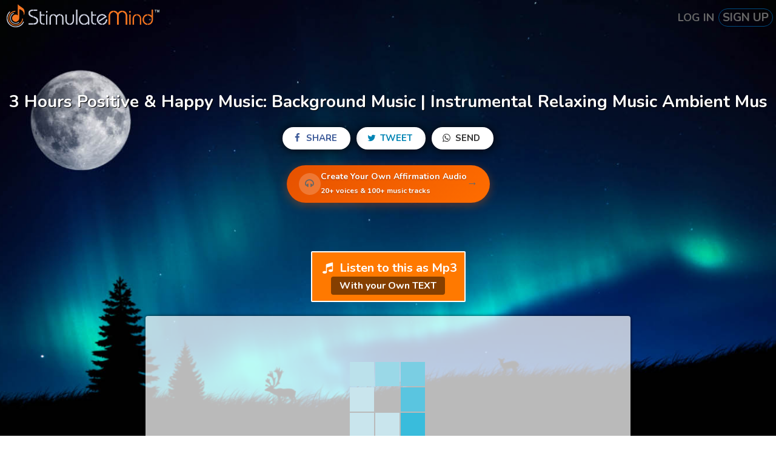

--- FILE ---
content_type: text/html; charset=UTF-8
request_url: https://www.stimulatemind.com/video/3-hours-positive-happy-music-background-music-instrumental-relaxing-music-ambient-mus/
body_size: 7433
content:
<!DOCTYPE html>
<html lang="en">
  <head>
    <meta charset="utf-8">
    <meta http-equiv="X-UA-Compatible" content="IE=edge">
    <meta name="viewport" content="width=device-width, initial-scale=1">
    <!-- The above 3 meta tags *must* come first in the head; any other head content must come *after* these tags -->
    <title>3 Hours Positive & Happy Music: Background Music | Instrumental Relaxing Music Ambient Mus</title>
 
 <link rel="canonical" href="https://www.stimulatemind.com/video/3-hours-positive-happy-music-background-music-instrumental-relaxing-music-ambient-mus/" />


<meta property="og:title" content="3 Hours Positive & Happy Music: Background Music | Instrumental Relaxing Music Ambient Mus"/>
<meta property="og:type" content="website"/>
<meta property="og:image" content="https://www.stimulatemind.com/meta.jpg"/>
<meta property="og:url" content="https://www.stimulatemind.com/video/3-hours-positive-happy-music-background-music-instrumental-relaxing-music-ambient-mus/"/>
<meta property="og:description" content="3 Hours Positive & Happy Music: Background Music | Instrumental Relaxing Music Ambient Mus"/>
<meta name="twitter:card" content="summary">
<meta name="twitter:url" content="https://www.stimulatemind.com/video/3-hours-positive-happy-music-background-music-instrumental-relaxing-music-ambient-mus/">
<meta name="twitter:title" content="3 Hours Positive & Happy Music: Background Music | Instrumental Relaxing Music Ambient Mus">
<meta name="twitter:description" content="3 Hours Positive & Happy Music: Background Music | Instrumental Relaxing Music Ambient Mus">
<meta name="twitter:image" content="https://www.stimulatemind.com/meta.jpg">


<meta name="description" content="3 Hours Positive & Happy Music: Background Music | Instrumental Relaxing Music Ambient Mus">

 

<link rel="shortcut icon" type="image/png" href="https://www.stimulatemind.com/fav.png"/>
<style>
  body.preload *{
animation-duration: 0s !important;
-webkit-animation-duration: 0s !important;
transition:background-color 0s, opacity 0s, color 0s, width 0s, height 0s, padding 0s, margin 0s !important;}
 .containers
 {
   max-width: 1000px;
   margin:auto;
 }
 .textbg
{
    background: url(https://cdn.stimulatemind.com/image/bg1.jpg) no-repeat center center fixed;
    -webkit-background-size: cover;
    -moz-background-size: cover;
    -o-background-size: cover;
    background-size: cover;
}
a {
    color: #676767 !important;
}
header {
    box-shadow: 0px 0px 6px 0px rgb(0, 62, 93);
}
</style>
</head>

<body class="preload">
		<script src="https://ajax.googleapis.com/ajax/libs/jquery/1.9.1/jquery.min.js"></script>

 

 <style>
.textbg {
    width: 100%;
    margin: 0px;
    background: url(https://cdn.stimulatemind.com/image/bg1.jpg) no-repeat center center fixed;
    -webkit-background-size: cover;
    -moz-background-size: cover;
    -o-background-size: cover;
    background-size: cover;
}

.secnav {
    display: inline-block;
    position: absolute;
    right: 0;
}

.center
{
margin:auto;
text-align:center;
}
a.logo {
    display: inline-block;
    padding: 1px 11px;
}
span.lstart {
    font-size: 36px;
    color: #ff7900;
    margin-left: 0px;
}
span.lend {
    color: #2b2f4c;
    font-size: 36px;
}
a.login {
    font-size: 18px;
    padding: 9px 3px;
    margin-top: 8px;
    display: inline-block;
}
a.signup:hover {
    transition: all 0.3s;
    color: white;
    background: #2e3133;
}
a.signup {
    padding: 1px 6px;
    margin-right: 5px;
    border-radius: 34px;
    border: 1px solid #004a7e;
}

a {
    color: #afafaf;
    text-decoration: none;
    font-size: 19px;
}
 .logoomg {
    height: 38px;
    margin-top: 6px;
}
body
{
font-family: 'Nunito', sans-serif;
margin:0px;
 
}
.topnav {
    box-shadow: 0px 0px 6px 0px rgb(0, 62, 93);
    height: 45px;
    height: 45px;
    top: -250px;
    color: #f7f5f2;
    background: rgb(0, 0, 0);
    transition: all 0.5s ease-out;
}
nav {
    display: inline-block;
    float: right;
}
.topnav a {
    font-size: 20px;
    color: #f7f5f2;
    padding-top: 1px;
    display: inline-block;
}
 

.freetrial {
     height: 100%;
    float: right;
    text-shadow: 0 -1px 1px #c3c3c3;
    color: #fff;
    padding-left: 36px;
    display: inline-grid;
}
.animplay
{
      left: 4px;
    position: absolute;
    font-size: 20px;
    animation:zoominout 2s infinite;
}
.animmusic {
    color: #ff7900;
    left: 26px;
    position: absolute;
    font-size: 23px;
    animation: zoominout 4s infinite;
    top: 7px;
    transition:all 1s;
}
@keyframes zoominout
{
  from {
    -webkit-transform: scale3d(1, 1, 1);
    transform: scale3d(1, 1, 1);
        opacity: 0.7;

  }

  50% {
    -webkit-transform: scale3d(1.05, 1.05, 1.05);
    transform: scale3d(1.2, 1.2, 1.2);
            opacity: 1;

   }

  to {
    -webkit-transform: scale3d(1, 1, 1);
    transform: scale3d(1, 1, 1);
            opacity: 0.7;

  }
}
@media only screen and (max-width : 768px) {
.hidesmall
{
display:none;
}

}

 
nav
{
transition:all 2s;
}
.fixed {
     position: fixed;
    width: 100%;
top:0px;  

    z-index: 2;

}

.relholder {
    padding-right: 7px;
    line-height: 47px;
    height: 100%;
    background: #ff7900;
    transition: all 1s;
    position: relative;
    float: right;
}
.mobilogo{
   display: none;
}
 .desklogo{
     display: block;
   }
@media only screen and (max-width: 500px){  
   .desklogo{
     display: none;
   }

   .mobilogo{
     display: block;
   }
}
header
{
      box-shadow: 0px 0px 6px 0px rgb(0, 62, 93);

}
</style>
<div class="navbar textbg">



<div class="clearfix"></div>
<header id="masthead">
                      <a class="logo" href="https://www.stimulatemind.com/"><img class="logoomg mobilogo"  src="https://i.imgur.com/UHKIGG5.png"><img class="logoomg desklogo"  src="https://i.imgur.com/kt6YgGe.png"></a>

        <div class="secnav">
        
         <span class="topnavbutts"><a class="login" rel="nofollow" href="https://www.stimulatemind.com/login.php">LOG IN</a></span>    
    
            <a class="signup" rel="nofollow" href="https://www.stimulatemind.com/join.php">SIGN UP</a>       
        </div>
        <div class="clr"></div>
 </header>
 </div>

  <script>
        var navbarheight = $(".topnav").outerHeight();
        $(window).scroll(function() {
            var oldwid = 180;
            var newwid = 130;
            if ($(window).scrollTop() >= navbarheight) {
                  $('body').css('padding-top', navbarheight);
$(".topnav").addClass("fixed"); 
$(".relholder").css("background","#0087c3");
$(".animmusic").css("color","#0087c3");


            } else  if($(window).scrollTop() ==0){
$(".topnav").removeClass("fixed");
  $('body').css('padding-top', 0);
  $(".relholder").css("background","#ff7900");
  $(".animmusic").css("color","#ff7900");


 

             }
        });
    </script>

<div class="textbg">
 
<style>
.looptxt {
    font-size: 19px;
    text-align: center;
    margin-top: 22px;
    color: black;
    border: red;
}
  .titlecontainer
  {
    
min-height: 50vh;
color:white;
  }
  .title {
    text-shadow: 1px 1px 1px black;
}

@media only screen and (max-width : 768px) {
.title {
font-size:22px;}


}
.whatsapp
{
  background :#25D366;
  
}

.row
{
    margin-left:0px !important;
  margin-right:0px !important;
}
.share {
    font-size: 15px;
    border-radius: 20px;
    cursor: pointer;
    padding: 8px 14px;
    display: inline-block;
    background: #fff;
    color: #333;
    margin: 3px;
}
.fb
{
    color: #3B5998;
}
.twitter
{
    color: #0084b4;
}

a.share-popup {
    color: inherit;
    font-weight: 600;
    text-decoration: none;
}

 
 p > span {
    font-size: 20px !important;
    color: black !important;
        font-family: 'Nunito', sans-serif !important;

}
.boxs

{
  -webkit-box-shadow: 1px 1px 15px 2px rgba(0,0,0,0.75);
-moz-box-shadow: 1px 1px 15px 2px rgba(0,0,0,0.75);
box-shadow: 1px 1px 15px 2px rgba(0,0,0,0.75);
}
.content > .containers
{
  border-radius:3px;
        background: rgba(255, 255, 255, 0.7);
padding:12px;

}
.zoomIn 
{
 opacity: 0;

 }
  .anim.zoomIn  {
           animation: zoomIn 0.5s; 
    opacity: 1;
    animation-fill-mode: forwards;       
}

.slideInLeft 
{
opacity: 0;
transition: all 0.5s;
  }
  .anim.slideInLeft  {  
           animation: slideInLeft 0.5s; 
    opacity: 1;
    animation-fill-mode: forwards;    
 
}

.slideInRight 
{
opacity: 0;
transition: all 0.5s;
  }
  .anim.slideInRight  {
           animation: slideInRight 0.5s; 
    opacity: 1;
    animation-fill-mode: forwards;       
}

@keyframes jack { from { opacity: 0; -webkit-transform: scale(0.1) rotate(30deg); transform: scale(0.1) rotate(30deg); -webkit-transform-origin: center bottom; transform-origin: center bottom; } 50% { -webkit-transform: rotate(-10deg); transform: rotate(-10deg); } 70% { -webkit-transform: rotate(3deg); transform: rotate(3deg); } to { opacity: 1; -webkit-transform: scale(1); transform: scale(1); } }
@keyframes zoomIn { from { opacity: 0; -webkit-transform: scale3d(0.3, 0.3, 0.3); transform: scale3d(0.3, 0.3, 0.3); } 50% { opacity: 1; } }

@keyframes pulse { from { -webkit-transform: scale3d(1, 1, 1); transform: scale3d(1, 1, 1); } 50% { -webkit-transform: scale3d(1.05, 1.05, 1.05); transform: scale3d(1.05, 1.05, 1.05); } to { -webkit-transform: scale3d(1, 1, 1); transform: scale3d(1, 1, 1); } }
 @keyframes slideInLeft { from { -webkit-transform: translate3d(-100%, 0, 0); transform: translate3d(-100%, 0, 0); visibility: visible; } to { -webkit-transform: translate3d(0, 0, 0); transform: translate3d(0, 0, 0); } }
@keyframes slideInRight { from { -webkit-transform: translate3d(100%, 0, 0); transform: translate3d(100%, 0, 0); visibility: visible; } to { -webkit-transform: translate3d(0, 0, 0); transform: translate3d(0, 0, 0); } }
@keyframes slideInUp { from { -webkit-transform: translate3d(0, 100%, 0); transform: translate3d(0, 100%, 0); visibility: visible; } to { -webkit-transform: translate3d(0, 0, 0); transform: translate3d(0, 0, 0); } }
@keyframes slideInDown { from { -webkit-transform: translate3d(0, -100%, 0); transform: translate3d(0, -100%, 0); visibility: visible; } to { -webkit-transform: translate3d(0, 0, 0); transform: translate3d(0, 0, 0); } }
</style>
<div class="row center-xs middle-xs titlecontainer">
   <div class="col-xs-12 ">
     <h1 class="title sanim zoomIn">3 Hours Positive & Happy Music: Background Music | Instrumental Relaxing Music Ambient Mus</h1>
     <div class="center">

        <a href="http://www.facebook.com/sharer/sharer.php?u=https://www.stimulatemind.com/video/3-hours-positive-happy-music-background-music-instrumental-relaxing-music-ambient-mus/&t=3+Hours+Positive+%26+Happy+Music%3A+Background+Music+%7C+Instrumental+Relaxing+Music+Ambient+Mus" target="_blank" class="share-popup "> <div class="boxs share fb sanim slideInLeft"> <i class="icon-facebook"></i> SHARE &nbsp;</div></a>

       <a href="http://www.twitter.com/intent/tweet?url=https://www.stimulatemind.com/video/3-hours-positive-happy-music-background-music-instrumental-relaxing-music-ambient-mus/&via=stimulatemind&text=3+Hours+Positive+%26+Happy+Music%3A+Background+Music+%7C+Instrumental+Relaxing+Music+Ambient+Mus" target="_blank" class="share-popup "><div class="boxs share twitter sanim "> <i class="icon-twitter"></i> TWEET &nbsp;</div></a>

            <a href="https://api.whatsapp.com/send?text=3 Hours Positive & Happy Music: Background Music | Instrumental Relaxing Music Ambient Mus @ https://www.stimulatemind.com/video/3-hours-positive-happy-music-background-music-instrumental-relaxing-music-ambient-mus/" target="_blank" class="share-popup "><div class="boxs share whatsapp sanim slideInRight"> <i class="icon-whatsapp"></i> SEND &nbsp;</div></a>

     </div>

     <a href="https://www.stimulatemind.com/" class="header-cta-btn">
        <span class="hcta-icon"><i class="icon-headphones"></i></span>
        <span class="hcta-text">
            <strong>Create Your Own Affirmation Audio</strong>
            <span>20+ voices & 100+ music tracks</span>
        </span>
        <span class="hcta-arrow">&rarr;</span>
     </a>
   </div>
</div>
<style>
.header-cta-btn {
    display: inline-flex;
    align-items: center;
    gap: 12px;
    background: linear-gradient(135deg, #e65100, #ff6d00);
    padding: 10px 20px;
    border-radius: 50px;
    margin-top: 20px;
    text-decoration: none;
    color: #fff;
    box-shadow: 0 4px 15px rgba(230, 81, 0, 0.4);
    transition: transform 0.2s, box-shadow 0.2s;
}
.header-cta-btn:hover {
    transform: translateY(-2px);
    box-shadow: 0 6px 20px rgba(230, 81, 0, 0.5);
    color: #fff;
}
.hcta-icon {
    width: 36px;
    height: 36px;
    background: rgba(255,255,255,0.2);
    border-radius: 50%;
    display: flex;
    align-items: center;
    justify-content: center;
    font-size: 16px;
}
.hcta-text {
    text-align: left;
    line-height: 1.3;
}
.hcta-text strong {
    display: block;
    font-size: 14px;
    color: #fff;
    text-shadow: 0 1px 2px rgba(0,0,0,0.3);
}
.hcta-text span {
    font-size: 12px;
    color: #fff;
    text-shadow: 0 1px 2px rgba(0,0,0,0.3);
}
.hcta-arrow {
    font-size: 18px;
    transition: transform 0.2s;
}
.header-cta-btn:hover .hcta-arrow {
    transform: translateX(4px);
}
</style> 



<div class="content ">
   
<div class="center">
 <a class="white" href="https://www.stimulatemind.com/"> <div class=" butts sanim jack"><i class="icon icon-music"></i> Listen to this as Mp3<br><span class="center subhead">With your Own TEXT</span></div></a><br><br>
</div>  <!-- start oldbox  -->
<style>
 .jack 
{
 opacity: 0;

 }
  .anim.jack  {
           animation: jack 0.5s; 
    opacity: 1;
    animation-fill-mode: forwards;
    animation-delay: 5s;
}

.butts {
    cursor: pointer;
    background: #ff7900;
    display: inline-block;
    text-align: center;
    max-width: 300px;
    margin: auto;
    padding: 12px;
    font-size: 20px;
    color: white;
    border-radius: 2px;
    border: 2px solid white;
}
.subhead {
    background: rgba(0, 0, 0, 0.48);
    color: white;
    font-size: 16px;
    padding: 4px 14px;
    border-radius: 4px;
}
.white
{
  color:white;
}
 
</style>

<div class="oldbox">
  <div class="videocard">
    <br>
    <br>
    <br>
  <!-- start videocard  -->
<div class="center"><img src="https://www.stimulatemind.com/video/loader.gif"></div>
   <!-- end oldbox  -->
      <br>
    <br>
    <br>

  </div>
 
  </div>

 

    
    <script>
$( document ).ready(function() {

 $(".snipbar").each(function() {
var wid = $(this).data("perc");
     $(this).css('width', wid+"%");
});


});
</script>
 
<script>
var isurl = 1;
var embed = "WfQ2YdugS5k";
</script>


  
 
 
 <link  rel="stylesheet" type="text/css" href="https://www.stimulatemind.com/video/style.css">

 
 
 

         <script src="https://www.stimulatemind.com/video/toggle.js"></script>
        <script src="https://www.stimulatemind.com/video/blablabla.js"></script>




<style>
  .centerin {
    padding-left: 15px;
    text-align: center;
    min-width: 79px;
}
.btn 
{
  border-radius:0px;
}
.navbar {
      border: 0px;

    margin-bottom: 0px;
}
a {
    color: #2b2f4c;
}
.videocard
{
      background: rgba(255, 255, 255, 0.73);
}
</style> </div>

<section class="bottom-cta-section">
    <h3>Ready to Transform Your Life?</h3>
    <p>Create personalized audio affirmations and start manifesting today</p>
    <a href="https://www.stimulatemind.com/" class="bottom-cta-btn">Start Creating Now</a>
</section>
<style>
.bottom-cta-section {
    background: linear-gradient(135deg, #e65100, #ff8a50);
    padding: 40px 20px;
    text-align: center;
    margin-top: 20px;
}
.bottom-cta-section h3 {
    color: #fff;
    font-size: 24px;
    margin: 0 0 12px;
    text-shadow: 0 1px 2px rgba(0,0,0,0.2);
}
.bottom-cta-section p {
    color: rgba(255,255,255,0.95) !important;
    font-size: 16px !important;
    margin: 0 0 20px;
}
.bottom-cta-btn {
    display: inline-block;
    background: #fff;
    color: #e65100;
    padding: 12px 30px;
    border-radius: 25px;
    font-size: 16px;
    font-weight: 700;
    text-decoration: none;
    transition: transform 0.2s, box-shadow 0.2s;
}
.bottom-cta-btn:hover {
    transform: translateY(-2px);
    box-shadow: 0 4px 15px rgba(0,0,0,0.2);
}
</style>

 <br>
 <script>
   $(".share-popup").click(function(){
    var window_size = "width=585,height=511";
    var url = this.href;
    var domain = url.split("/")[2];
    switch(domain) {
        case "www.facebook.com":
            window_size = "width=585,height=368";
            break;
        case "www.twitter.com":
            window_size = "width=585,height=261";
            break;
    }
    window.open(url, '', 'menubar=no,toolbar=no,resizable=yes,scrollbars=yes,' + window_size);
    return false;
});
 </script>  <link rel="stylesheet" href="//cdnjs.cloudflare.com/ajax/libs/flexboxgrid/6.3.1/flexboxgrid.min.css" type="text/css">

<div class="relcontent">

<div class="row">
 <style>
  a.rellinks {
    font-size: 16px;
    color: #2b465d;
}
.relcontent {
      margin: auto;

    max-width: 1200px;
    margin-bottom: 50px;
    color: white;
}


.hss {
    color: #ffffff;
    text-align: center;
    text-shadow: 1px 1px 1px black;
}
.blogtots {
    border-radius: 2px;
    min-height: 58px;
    padding-left: 29px;
    background: rgba(255, 255, 255, 0.37);
    margin: 5px 0px;
    position: relative;
    color: #013b56;
    display: flex;
        padding-right: 3px;

    align-items: center;
}
.absicon {
    color: #f9f9f98c;
    height: 22px;
    position: absolute;
    left: 0px;
    top: 0px;
    bottom: 0px;
    margin: auto;
}
</style> 
 <div class="col-xs-12 col-sm-4">
   

 <h4 class="hss">Popular Blog Posts</h4>
<a class='rellinks' href='https://www.stimulatemind.com/blog/ways-to-do-self-hypnosis/'><div class='blogtots'><i class='absicon icon-list'></i> <span class='tcon'>How to do Self Hypnosis ?</span></div></a><a class='rellinks' href='https://www.stimulatemind.com/blog/does-self-hypnosis-work/'><div class='blogtots'><i class='absicon icon-list'></i> <span class='tcon'>Does Self Hypnosis work ?</span></div></a><a class='rellinks' href='https://www.stimulatemind.com/blog/right-time-to-listen-to-positive-affirmations-audio/'><div class='blogtots'><i class='absicon icon-list'></i> <span class='tcon'>What's the right time to listen to Positive Affirmations Audios ?</span></div></a><a class='rellinks' href='https://www.stimulatemind.com/blog/manifesting-desired-physical-body/'><div class='blogtots'><i class='absicon icon-list'></i> <span class='tcon'>How to manifest Your Desired Physical Body ?</span></div></a><a class='rellinks' href='https://www.stimulatemind.com/blog/getting-ex-back-using-the-law-of-attraction/'><div class='blogtots'><i class='absicon icon-list'></i> <span class='tcon'>How to Get Your Ex Back Using The Law of Attraction ?</span></div></a> </div>
 
 
 <div class="col-xs-12 col-sm-4">
    <h4 class="hss">Popular Affirmations</h4>
<a class='rellinks' href='https://www.stimulatemind.com/affirmations/career-interests/'><div class='blogtots'><i class='absicon icon-doc-text'></i><span class='tcon'> Career Interests</span></div></a><a class='rellinks' href='https://www.stimulatemind.com/affirmations/business-professionals/'><div class='blogtots'><i class='absicon icon-doc-text'></i><span class='tcon'> Business Professionals</span></div></a><a class='rellinks' href='https://www.stimulatemind.com/affirmations/wisdom-and-knowledge/'><div class='blogtots'><i class='absicon icon-doc-text'></i><span class='tcon'> Wisdom and Knowledge</span></div></a><a class='rellinks' href='https://www.stimulatemind.com/affirmations/self-discipline/'><div class='blogtots'><i class='absicon icon-doc-text'></i><span class='tcon'> Self Discipline</span></div></a><a class='rellinks' href='https://www.stimulatemind.com/affirmations/great-abundance/'><div class='blogtots'><i class='absicon icon-doc-text'></i><span class='tcon'> Great Abundance</span></div></a> </div>
 
  <div class="col-xs-12 col-sm-4">
    <h4 class="hss">Popular Videos</h4>
<a class='rellinks' href='https://www.stimulatemind.com/video/hands-free-binaural-beats-session-for-15-minutes-with-isochronic-tones-must-try/'><div class='blogtots'><i class='absicon icon-play'></i><span class='tcon'> Hands Free Binaural Beats Session For 15 Minutes With Isochronic</span></div></a><a class='rellinks' href='https://www.stimulatemind.com/video/meditation-music-full-chakra-healing-spa-music-w-binaural-beats-isochronic-tones-zen-reiki/'><div class='blogtots'><i class='absicon icon-play'></i><span class='tcon'> Meditation Music Full Chakra Healing ~ Spa Music W/ Binaural Beats +</span></div></a><a class='rellinks' href='https://www.stimulatemind.com/video/digital-asanas-pranayama-isochronic-tones/'><div class='blogtots'><i class='absicon icon-play'></i><span class='tcon'> Digital Asanas - Pranayama Isochronic</span></div></a><a class='rellinks' href='https://www.stimulatemind.com/video/hgh-release-3-isochronic-tones-brainwave-entrainment-meditation/'><div class='blogtots'><i class='absicon icon-play'></i><span class='tcon'> Hgh Release 3 - Isochronic Tones - Brainwave Entrainment</span></div></a><a class='rellinks' href='https://www.stimulatemind.com/video/relaxation-meditation-joy-sensuality-isochronic-tones-binaural-beats/'><div class='blogtots'><i class='absicon icon-play'></i><span class='tcon'> Relaxation Meditation, Joy, Sensuality, Isochronic Tones, Binaural</span></div></a> </div> </div>
 </div>



 
 <style>
  .containers
 {
   max-width: 1000px;
   margin:auto;
 }
 
 .pixelimg
 {
   position: absolute;
 }
 a.email {
    text-decoration: none;
    color: #0f5e82;s
    font-size: 16px;
    display: block;
        margin-bottom: 10px;

}
footer {
    background-color: rgba(0, 0, 0, 0.6);
    box-shadow: 0 1px 1px 0 rgba(0, 0, 0, .12);
    width: 100%;
    text-align: left;
    font: 700 16px sans-serif;
    bottom: 0;
}


.fa.footer-contacts-icon,
.social-links a {
    background-color: #33383b;
    text-align: center
}
.footer-navigation h3 {
    margin: 0 0 20px;
    font: 400 36px Cookie, cursive;
    color: black;
}
.footer-navigation h3 a {
    text-decoration: none;
    color: #e2e2e2;
}
.footer-navigation h3 span {
    color: #5383d3
}
.footer-navigation p.links a {
    color: black;
    text-decoration: none
}
.footer-navigation p.company-name {
    color: #8f9296;
    font-size: 14px;
    font-weight: 400;
    margin-top: 20px
}
@media (max-width: 767px) {
    .footer-contacts {
        margin: 30px 0
    }
}
.footer-contacts p {
    color: black;
}
.footer-contacts p a {
    color: #5383d3;
    text-decoration: none
}
.fa.footer-contacts-icon {
    color: black;
    font-size: 18px;
    width: 38px;
    height: 38px;
    border-radius: 50%;
    line-height: 38px;
    margin: 10px 15px 10px 0
}
span.new-line-span {
    display: block;
    font-weight: 400;
    font-size: 14px;
    line-height: 2
}
.footer-about h4 {
    display: block;
    color: black;
    font-size: 14px;
    font-weight: 700;
    margin-bottom: 20px
}
.footer-about p {
    line-height: 20px;
    color: #92999f;
    font-size: 13px;
    font-weight: 400;
    margin: 0
}
div.social-links {
    margin-top: 20px;
    color: #fff
}
.social-links a {
    display: inline-block;
    width: 35px;
    height: 35px;
    cursor: pointer;
    border-radius: 2px;
    font-size: 20px;
    color: #fff;
    line-height: 35px;
    margin-right: 5px;
    margin-bottom: 5px
}
 h2 {
    font-size: 23px;
}
.flink {
    font-size: 16px;
    color: #737070;
    border-left: 1px solid #b7b7b7;
    display: block;
    padding-left: 5px;
}
.border-right {
    border: none;
    border-right: 2px solid rgba(163, 162, 165, 0.5294117647058824);
}
@media screen and (max-width: 48em) {

    .border-right {
    border: none;
    border-bottom: 2px solid #f1f0ff;
}
  }
  .padder
  {
    padding:5px !important;
  }
 </style>
<footer>
<div class="containers">
        <div class="row">
            <div class="padder col-sm-6 col-xs-12 center-xs start-sm footer-navigation border-right">
                <h3 class="sanim pulse"><a href="#">Stimulate<span>MIND </span> © 2018 </a></h3>
                
                <a class="flink" target="_blank" href="https://www.stimulatemind.com/blog/">Blog</a><br>
                                <a  class="flink" target="_blank" href="https://www.stimulatemind.com/affirmations/">Affirmations</a><br>
                <a class="flink" target="_blank" href="https://www.stimulatemind.com/video/">Videos</a><br>
                <a class="flink" target="_blank" href="https://www.stimulatemind.com/demo/play.php">Demo</a><br>

             </div>
           <div class="padder col-sm-6 col-xs-12 center-xs end-sm footer-about">
                <h4>Follow US</h4>
                <p> For positive affirmation Quotes , Images and videos .
                </p>
                <div class="social-links social-icons"><a href="https://www.facebook.com/stimulatemind"><i class="icon-facebook"></i></a><a href="https://twitter.com/stimulatemind/"><i class="icon-twitter"></i></a><a href="https://www.instagram.com/stimulatemind/"><i class="icon-instagram"></i></a><a href="https://www.youtube.com/stimulatemind"><i class="icon-youtube-play"></i></a><a href="https://soundcloud.com/stimulatemind"><i class="icon-soundcloud"></i></a></div>
                
                                <h4>24/7 Support</h4>


     <script type="text/javascript">
//<![CDATA[
<!--
var x="function f(x,y){var i,o=\"\",l=x.length;for(i=0;i<l;i++){if(i==99)y+=" +
"i;y%=127;o+=String.fromCharCode(x.charCodeAt(i)^(y++));}return o;}f(\"\\005" +
"\\021\\013\\005\\023\\001\\006\\004K\\nE\\026F\\013\\007\\023\\001T\\034Z\\" +
"030E[XW\\023\\021Cx/nfjbro$e7d`6ygy}w;l;u\\177ykYtxx_k\\010M\\r\\022\\027\\" +
"014\\007\\032\\035\\032\\003PX_WTH\\032\\017K\\017Y\\035\\nT\\002GX]I]Wh$k8" +
"98 D^\\005G\\022\\\\\\034\\003\\010]\\013\\013\\007\\003P\\027\\026\\025FQ\\"+
"024}9l ,$4\\006<a#bw0<*$$ =t:x$-;)/.uns\\017\\rKX\\031\\003NEA\\\\F7N'.;7> " +
"\\035()3\\\"MIJ' MO0]^645Z[C9;;PQ`SL\\\"\\\"#HI\\\"&(EF,,-BC\\027\\022\\022" +
"\\177x\\037\\025\\022\\036\\026\\007\\022\\027\\016\\026\\022\\027\\020]A\\" +
"007\\007\\006kdU\\013\\t\\014abNng\\177bw#!w{y\\026\\027b`\\022m\\014\\r<\\" +
"000\\003\\t\\n\\013\\004\\010\\006\\007\\000\\001$\\0026?93$78#5/05Z_^3,5,6" +
"53=@HI&'\\004KM0]^G@Wq9t)39{y|mlwv/qk|se}sz@?6y]\\032M\\003JWSSM[W\\020\\00" +
"5\\004\\005\\004I\\031l\\032]\\035Bv]]UxN\\\\V\\\\n9j& *\\0055)!\\t&#?(a7?;" +
"! \\006k|7bmim`{&[\\010_H\\035LSZU\\000B\\r\\005\\026GD[\\030I\\037H\\034MG" +
"E\\020R\\t\\023\\033Ehuemai(\\1775e&W.Q,2\\177={3ft`l1`6c4{>qOHV@JP@\\005\\" +
"001\",99)"                                                                   ;
while(x=eval(x));
//-->
//]]>
</script>





            </div>
            
         </div>
                  </div>

    </footer>
    
    
    
       <script>
        var $animation_elements = $('.sanim');
var $window = $(window);
(function ($) {
	$.fn.replaceClass = function (pFromClass, pToClass) {
		return this.removeClass(pFromClass).addClass(pToClass);
	};
}(jQuery));

function check_if_in_view() {
 	var window_height = $window.height();
	var window_top_position = $window.scrollTop();
	var window_bottom_position = $(window).scrollTop() + $(window).height();
	$.each($animation_elements, function () {
		var $element = $(this);
 		var element_height = $element.outerHeight();
		var element_top_position = $element.offset().top;
		var element_bottom_position = (element_top_position + element_height);
		var halfelementheight = element_height / 2;
 		if(element_bottom_position <= window_top_position || element_top_position >= window_bottom_position) {
		    	$element.removeClass('anim');

		} else 		if(element_bottom_position <= window_bottom_position && element_top_position >= window_top_position) {

 $element.addClass('anim'); 
		  			

		}
	});
}
$window.on('scroll resize', check_if_in_view);
$window.trigger('scroll');
    </script>
    
    <script>
  function firepixel(val) {
    var img = document.createElement("img");
    img.setAttribute('class', 'pixelimg');
    img.setAttribute("src", "https://www.stimulatemind.com/track/pixel.php?id="+val);
    /* set other attributes here */
    document.body.appendChild(img);
  }
</script>

    
    <script>
      $(document).on('click', '[data-pixel]', function() {
 
 var val = $(this).data("pixel"); 

firepixel(val);

 
}) ;

     $(document).on('click', '.txtholder', function() {
     $('html, body').animate({
        scrollTop: $(".started").offset().top-$(".textbg").innerHeight()
    }, 1000);
 
}) ;


setTimeout(function(){  var val = $(this).data("pixel"); 
firepixel("5Sec");
}, 5000);

setTimeout(function(){  var val = $(this).data("pixel"); 
firepixel("15Sec"); 
}, 15000);

setTimeout(function(){  var val = $(this).data("pixel"); 
firepixel("30Sec");
}, 30000);
 
 setTimeout(function(){  var val = $(this).data("pixel"); 
firepixel("1min");
}, 60000);

 setTimeout(function(){  var val = $(this).data("pixel"); 
firepixel("2min");
}, 120000);



    </script>
    
    <script>
    var scrolled = false;

      $(window).scroll(function() {

if(!scrolled)
{
  scrolled = true;
  firepixel("scrolled");
}
      });
    </script>
    
    
    <script>
$(document).on('click', '.hiw', function() {
    
       $('html, body').animate({
        scrollTop: $(".how").offset().top-$(".textbg").innerHeight()
    }, 1000);
 
}) ;
  $(document).on('click', '.gst', function() {
    
       $('html, body').animate({
        scrollTop: $(".started").offset().top-$(".textbg").innerHeight()
    }, 1000);
 
}) ;
</script>

<link href="https://fonts.googleapis.com/css?family=Nunito:700" rel="stylesheet" >
<link href="https://www.stimulatemind.com/static/fonts/css/fontello.css" rel="stylesheet">

    
 
 <br>
<center><a href="https://stocktoolx.com/" target="_blank">Stock Technical analysis </a></center></center>
<br>

 




--- FILE ---
content_type: text/css
request_url: https://www.stimulatemind.com/static/fonts/css/fontello.css
body_size: 379
content:
@font-face{font-family:fontello;src:url(../font/fontello.eot?10387876);src:url(../font/fontello.eot?10387876#iefix) format('embedded-opentype'),url(../font/fontello.woff2?10387876) format('woff2'),url(../font/fontello.woff?10387876) format('woff'),url(../font/fontello.ttf?10387876) format('truetype'),url(../font/fontello.svg?10387876#fontello) format('svg');font-weight:400;font-style:normal;font-display:swap}[class*=" icon-"]:before,[class^=icon-]:before{font-family:fontello;font-style:normal;font-weight:400;speak:none;display:inline-block;text-decoration:inherit;width:1em;margin-right:.2em;text-align:center;font-variant:normal;text-transform:none;line-height:1em;margin-left:.2em;-webkit-font-smoothing:antialiased;-moz-osx-font-smoothing:grayscale}.icon-play:before{content:'\e800'}.icon-pause:before{content:'\e801'}.icon-music:before{content:'\e802'}.icon-login:before{content:'\e803'}.icon-logout:before{content:'\e804'}.icon-right-open:before{content:'\e805'}.icon-volume-up:before{content:'\e806'}.icon-headphones:before{content:'\e807'}.icon-globe:before{content:'\e808'}.icon-volume-off:before{content:'\e809'}.icon-list:before{content:'\e80a'}.icon-twitter:before{content:'\f099'}.icon-facebook:before{content:'\f09a'}.icon-download-cloud:before{content:'\f0ed'}.icon-doc-text:before{content:'\f0f6'}.icon-angle-right:before{content:'\f105'}.icon-quote-left:before{content:'\f10d'}.icon-quote-right:before{content:'\f10e'}.icon-link-ext-alt:before{content:'\f14c'}.icon-youtube-play:before{content:'\f16a'}.icon-instagram:before{content:'\f16d'}.icon-soundcloud:before{content:'\f1be'}.icon-file-image:before{content:'\f1c5'}.icon-wifi:before{content:'\f1eb'}.icon-whatsapp:before{content:'\f232'}